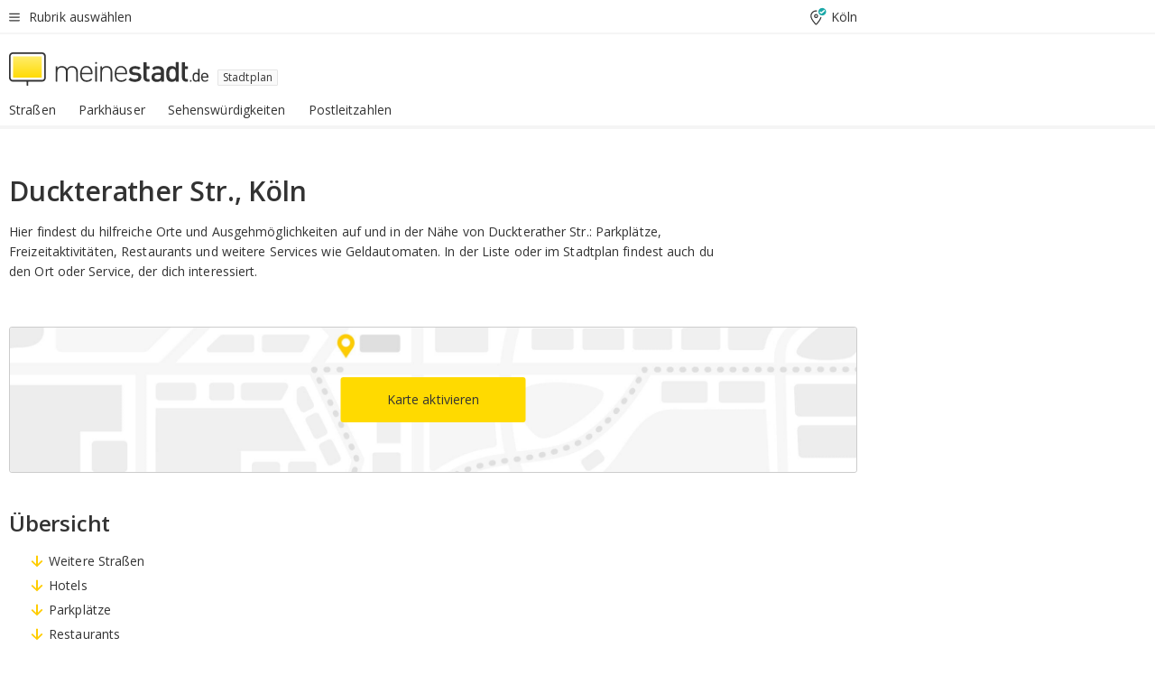

--- FILE ---
content_type: image/svg+xml
request_url: https://www.meinestadt.de/site/meinestadt/get/params_E1792302750_Dattachment/6251563/GFX-6629_Icon%20Set_60x60px__Stadtrundgaenge.svg
body_size: 399
content:
<svg id="Ebene_1" data-name="Ebene 1" xmlns="http://www.w3.org/2000/svg" viewBox="0 0 60 60"><defs><style>.cls-1{fill:#fff;}.cls-1,.cls-2{stroke:#000;stroke-linecap:round;stroke-linejoin:round;stroke-width:1.5px;}.cls-2{fill:none;}.cls-3{fill:#fcdd00;}</style></defs><path class="cls-1" d="M6.31,39.92H42.24a1.4,1.4,0,0,0,1.37-1.71L39.75,21.38a1.39,1.39,0,0,0-1.36-1.09H10.17A1.41,1.41,0,0,0,8.8,21.38L5,38.21A1.4,1.4,0,0,0,6.31,39.92Z"/><path class="cls-1" d="M15.89,10.37a4.09,4.09,0,0,1,4,4.15c0,2.28-1.74,5-4,8.89-2.28-4-4-6.51-4-8.89A4.09,4.09,0,0,1,15.89,10.37Z"/><path class="cls-1" d="M15.89,16.15a1.7,1.7,0,1,1,1.7-1.7,1.71,1.71,0,0,1-1.7,1.7"/><line class="cls-2" x1="34.95" y1="20.31" x2="5.93" y2="34.44"/><line class="cls-2" x1="27.05" y1="24.35" x2="35.29" y2="39.75"/><line class="cls-2" x1="13.9" y1="30.74" x2="23.22" y2="39.89"/><path class="cls-1" d="M53.53,29.39H48.3a1,1,0,0,1-1-.71,3.88,3.88,0,0,0-3.7-2.78H35.81a3.89,3.89,0,0,0-3.72,2.78,1,1,0,0,1-1,.71H25.86a2.51,2.51,0,0,0-2.52,2.51v16a2.51,2.51,0,0,0,2.52,2.51H53.53A2.51,2.51,0,0,0,56,47.94v-16A2.51,2.51,0,0,0,53.53,29.39Z"/><path class="cls-3" d="M39.69,47.33a7.83,7.83,0,1,1,7.83-7.83A7.84,7.84,0,0,1,39.69,47.33Z"/><path d="M39.69,32.42a7.08,7.08,0,1,1-7.08,7.08,7.1,7.1,0,0,1,7.08-7.08m0-1.5a8.58,8.58,0,1,0,8.58,8.58,8.59,8.59,0,0,0-8.58-8.58Z"/><circle class="cls-1" cx="39.69" cy="39.66" r="3.98" transform="translate(-16.26 43.85) rotate(-49.26)"/><line class="cls-1" x1="23.64" y1="34.56" x2="33.44" y2="34.56"/><line class="cls-1" x1="46.11" y1="34.63" x2="55.72" y2="34.63"/></svg>